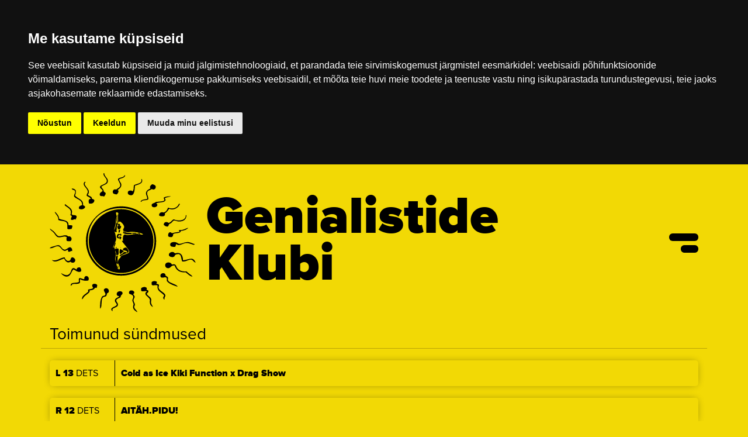

--- FILE ---
content_type: text/html; charset=UTF-8
request_url: https://genklubi.ee/events/page/2/
body_size: 9099
content:
<!DOCTYPE html>
<html lang="en">
<head>
    <!-- Google Tag Manager -->
<script>(function(w,d,s,l,i){w[l]=w[l]||[];w[l].push({'gtm.start':
new Date().getTime(),event:'gtm.js'});var f=d.getElementsByTagName(s)[0],
j=d.createElement(s),dl=l!='dataLayer'?'&l='+l:'';j.async=true;j.src=
'https://www.googletagmanager.com/gtm.js?id='+i+dl;f.parentNode.insertBefore(j,f);
})(window,document,'script','dataLayer','GTM-KDG3HBZ9');</script>
<!-- End Google Tag Manager -->

<!-- Google tag (gtag.js) -->
<script async src="https://www.googletagmanager.com/gtag/js?id=G-R66ZHRMH6P"></script>
<script>
  window.dataLayer = window.dataLayer || [];
  function gtag(){dataLayer.push(arguments);}
  gtag('js', new Date());

  gtag('config', 'G-R66ZHRMH6P');
</script>	<meta name="facebook-domain-verification" content="vz0txgyp3t719lraloeesm9hgh6maj" />
    <meta charset="utf-8">
    <meta name="viewport" content="width=device-width, initial-scale=1, shrink-to-fit=no">
    <meta http-equiv="x-ua-compatible" content="ie=edge">
    <title>Events - Page 2 of 57 - Genialistide Klubi | Tartu subkultuurimaja, eriliste ja avatud inimeste klubi ja kohtumispaik, kus põimuvad teater, muusika, kino ja rõõm.</title>
    <link rel="shortcut icon" href="https://genklubi.ee/wp-content/themes/genklubi/assets/img/favicon.ico">

    <link rel="stylesheet" href="https://genklubi.ee/wp-content/themes/genklubi/assets/css/main.css?v=1.3">
    <link rel="stylesheet" href="https://stackpath.bootstrapcdn.com/font-awesome/4.7.0/css/font-awesome.min.css">
    <link rel="stylesheet" href="https://use.typekit.net/aig0ina.css">
</head>
	<style>img:is([sizes="auto" i], [sizes^="auto," i]) { contain-intrinsic-size: 3000px 1500px }</style>
	
<!-- Search Engine Optimization by Rank Math PRO - https://rankmath.com/ -->
<meta name="description" content="Events Archive - Page 2 of 57 - Genialistide Klubi"/>
<meta name="robots" content="follow, noindex"/>
<meta property="og:locale" content="et_EE" />
<meta property="og:type" content="article" />
<meta property="og:title" content="Events - Page 2 of 57 - Genialistide Klubi" />
<meta property="og:description" content="Events Archive - Page 2 of 57 - Genialistide Klubi" />
<meta property="og:url" content="https://genklubi.ee/events/page/2/" />
<meta property="og:site_name" content="Genialistide Klubi" />
<meta property="article:publisher" content="https://www.facebook.com/GenKlubi" />
<meta property="fb:app_id" content="845976019066987" />
<meta property="og:image" content="https://genklubi.ee/wp-content/uploads/2022/07/291395973_486328600159021_1217101774387617224_n.jpg" />
<meta property="og:image:secure_url" content="https://genklubi.ee/wp-content/uploads/2022/07/291395973_486328600159021_1217101774387617224_n.jpg" />
<meta property="og:image:width" content="1080" />
<meta property="og:image:height" content="1080" />
<meta property="og:image:type" content="image/jpeg" />
<meta name="twitter:card" content="summary_large_image" />
<meta name="twitter:title" content="Events - Page 2 of 57 - Genialistide Klubi" />
<meta name="twitter:description" content="Events Archive - Page 2 of 57 - Genialistide Klubi" />
<meta name="twitter:image" content="https://genklubi.ee/wp-content/uploads/2022/07/291395973_486328600159021_1217101774387617224_n.jpg" />
<script type="application/ld+json" class="rank-math-schema-pro">{"@context":"https://schema.org","@graph":[{"@type":"Place","@id":"https://genklubi.ee/#place","geo":{"@type":"GeoCoordinates","latitude":"58.3834959","longitude":"26.7216014"},"hasMap":"https://www.google.com/maps/search/?api=1&amp;query=58.3834959,26.7216014,58","address":{"@type":"PostalAddress","streetAddress":"Magasini 5","addressLocality":"Tartu","addressRegion":"Tartumaa","postalCode":"51005","addressCountry":"Estonia"}},{"@type":"EntertainmentBusiness","@id":"https://genklubi.ee/#organization","name":"Genialistide Klubi","url":"https://www.genklubi.ee","sameAs":["https://www.facebook.com/GenKlubi"],"email":"info@genklubi.ee","address":{"@type":"PostalAddress","streetAddress":"Magasini 5","addressLocality":"Tartu","addressRegion":"Tartumaa","postalCode":"51005","addressCountry":"Estonia"},"logo":{"@type":"ImageObject","@id":"https://genklubi.ee/#logo","url":"https://www.genklubi.ee/wp-content/uploads/2024/09/274772314_1030231804195612_8164099820204572204_n.jpg","contentUrl":"https://www.genklubi.ee/wp-content/uploads/2024/09/274772314_1030231804195612_8164099820204572204_n.jpg","caption":"Genialistide Klubi","inLanguage":"et","width":"1579","height":"1579"},"priceRange":"$","openingHours":["Monday,Tuesday,Wednesday,Thursday,Friday,Saturday 18:00-03:00"],"legalName":"mittetulundus\u00fching Genialistide Klubi","foundingDate":"2006","taxID":"80232799","location":{"@id":"https://genklubi.ee/#place"},"image":{"@id":"https://genklubi.ee/#logo"},"telephone":"+3277404514"},{"@type":"WebSite","@id":"https://genklubi.ee/#website","url":"https://genklubi.ee","name":"Genialistide Klubi","alternateName":"genklubi","publisher":{"@id":"https://genklubi.ee/#organization"},"inLanguage":"et"},{"@type":"CollectionPage","@id":"https://genklubi.ee/events/page/2/#webpage","url":"https://genklubi.ee/events/page/2/","name":"Events - Page 2 of 57 - Genialistide Klubi","isPartOf":{"@id":"https://genklubi.ee/#website"},"inLanguage":"et"}]}</script>
<!-- /Rank Math WordPress SEO plugin -->

		<style>
			.lazyload,
			.lazyloading {
				max-width: 100%;
			}
		</style>
		<script type="text/javascript">
/* <![CDATA[ */
window._wpemojiSettings = {"baseUrl":"https:\/\/s.w.org\/images\/core\/emoji\/16.0.1\/72x72\/","ext":".png","svgUrl":"https:\/\/s.w.org\/images\/core\/emoji\/16.0.1\/svg\/","svgExt":".svg","source":{"concatemoji":"https:\/\/genklubi.ee\/wp-includes\/js\/wp-emoji-release.min.js?ver=6.8.3"}};
/*! This file is auto-generated */
!function(s,n){var o,i,e;function c(e){try{var t={supportTests:e,timestamp:(new Date).valueOf()};sessionStorage.setItem(o,JSON.stringify(t))}catch(e){}}function p(e,t,n){e.clearRect(0,0,e.canvas.width,e.canvas.height),e.fillText(t,0,0);var t=new Uint32Array(e.getImageData(0,0,e.canvas.width,e.canvas.height).data),a=(e.clearRect(0,0,e.canvas.width,e.canvas.height),e.fillText(n,0,0),new Uint32Array(e.getImageData(0,0,e.canvas.width,e.canvas.height).data));return t.every(function(e,t){return e===a[t]})}function u(e,t){e.clearRect(0,0,e.canvas.width,e.canvas.height),e.fillText(t,0,0);for(var n=e.getImageData(16,16,1,1),a=0;a<n.data.length;a++)if(0!==n.data[a])return!1;return!0}function f(e,t,n,a){switch(t){case"flag":return n(e,"\ud83c\udff3\ufe0f\u200d\u26a7\ufe0f","\ud83c\udff3\ufe0f\u200b\u26a7\ufe0f")?!1:!n(e,"\ud83c\udde8\ud83c\uddf6","\ud83c\udde8\u200b\ud83c\uddf6")&&!n(e,"\ud83c\udff4\udb40\udc67\udb40\udc62\udb40\udc65\udb40\udc6e\udb40\udc67\udb40\udc7f","\ud83c\udff4\u200b\udb40\udc67\u200b\udb40\udc62\u200b\udb40\udc65\u200b\udb40\udc6e\u200b\udb40\udc67\u200b\udb40\udc7f");case"emoji":return!a(e,"\ud83e\udedf")}return!1}function g(e,t,n,a){var r="undefined"!=typeof WorkerGlobalScope&&self instanceof WorkerGlobalScope?new OffscreenCanvas(300,150):s.createElement("canvas"),o=r.getContext("2d",{willReadFrequently:!0}),i=(o.textBaseline="top",o.font="600 32px Arial",{});return e.forEach(function(e){i[e]=t(o,e,n,a)}),i}function t(e){var t=s.createElement("script");t.src=e,t.defer=!0,s.head.appendChild(t)}"undefined"!=typeof Promise&&(o="wpEmojiSettingsSupports",i=["flag","emoji"],n.supports={everything:!0,everythingExceptFlag:!0},e=new Promise(function(e){s.addEventListener("DOMContentLoaded",e,{once:!0})}),new Promise(function(t){var n=function(){try{var e=JSON.parse(sessionStorage.getItem(o));if("object"==typeof e&&"number"==typeof e.timestamp&&(new Date).valueOf()<e.timestamp+604800&&"object"==typeof e.supportTests)return e.supportTests}catch(e){}return null}();if(!n){if("undefined"!=typeof Worker&&"undefined"!=typeof OffscreenCanvas&&"undefined"!=typeof URL&&URL.createObjectURL&&"undefined"!=typeof Blob)try{var e="postMessage("+g.toString()+"("+[JSON.stringify(i),f.toString(),p.toString(),u.toString()].join(",")+"));",a=new Blob([e],{type:"text/javascript"}),r=new Worker(URL.createObjectURL(a),{name:"wpTestEmojiSupports"});return void(r.onmessage=function(e){c(n=e.data),r.terminate(),t(n)})}catch(e){}c(n=g(i,f,p,u))}t(n)}).then(function(e){for(var t in e)n.supports[t]=e[t],n.supports.everything=n.supports.everything&&n.supports[t],"flag"!==t&&(n.supports.everythingExceptFlag=n.supports.everythingExceptFlag&&n.supports[t]);n.supports.everythingExceptFlag=n.supports.everythingExceptFlag&&!n.supports.flag,n.DOMReady=!1,n.readyCallback=function(){n.DOMReady=!0}}).then(function(){return e}).then(function(){var e;n.supports.everything||(n.readyCallback(),(e=n.source||{}).concatemoji?t(e.concatemoji):e.wpemoji&&e.twemoji&&(t(e.twemoji),t(e.wpemoji)))}))}((window,document),window._wpemojiSettings);
/* ]]> */
</script>
<style id='wp-emoji-styles-inline-css' type='text/css'>

	img.wp-smiley, img.emoji {
		display: inline !important;
		border: none !important;
		box-shadow: none !important;
		height: 1em !important;
		width: 1em !important;
		margin: 0 0.07em !important;
		vertical-align: -0.1em !important;
		background: none !important;
		padding: 0 !important;
	}
</style>
<link rel='stylesheet' id='wp-block-library-css' href='https://genklubi.ee/wp-includes/css/dist/block-library/style.min.css?ver=6.8.3' type='text/css' media='all' />
<style id='classic-theme-styles-inline-css' type='text/css'>
/*! This file is auto-generated */
.wp-block-button__link{color:#fff;background-color:#32373c;border-radius:9999px;box-shadow:none;text-decoration:none;padding:calc(.667em + 2px) calc(1.333em + 2px);font-size:1.125em}.wp-block-file__button{background:#32373c;color:#fff;text-decoration:none}
</style>
<style id='global-styles-inline-css' type='text/css'>
:root{--wp--preset--aspect-ratio--square: 1;--wp--preset--aspect-ratio--4-3: 4/3;--wp--preset--aspect-ratio--3-4: 3/4;--wp--preset--aspect-ratio--3-2: 3/2;--wp--preset--aspect-ratio--2-3: 2/3;--wp--preset--aspect-ratio--16-9: 16/9;--wp--preset--aspect-ratio--9-16: 9/16;--wp--preset--color--black: #000000;--wp--preset--color--cyan-bluish-gray: #abb8c3;--wp--preset--color--white: #ffffff;--wp--preset--color--pale-pink: #f78da7;--wp--preset--color--vivid-red: #cf2e2e;--wp--preset--color--luminous-vivid-orange: #ff6900;--wp--preset--color--luminous-vivid-amber: #fcb900;--wp--preset--color--light-green-cyan: #7bdcb5;--wp--preset--color--vivid-green-cyan: #00d084;--wp--preset--color--pale-cyan-blue: #8ed1fc;--wp--preset--color--vivid-cyan-blue: #0693e3;--wp--preset--color--vivid-purple: #9b51e0;--wp--preset--gradient--vivid-cyan-blue-to-vivid-purple: linear-gradient(135deg,rgba(6,147,227,1) 0%,rgb(155,81,224) 100%);--wp--preset--gradient--light-green-cyan-to-vivid-green-cyan: linear-gradient(135deg,rgb(122,220,180) 0%,rgb(0,208,130) 100%);--wp--preset--gradient--luminous-vivid-amber-to-luminous-vivid-orange: linear-gradient(135deg,rgba(252,185,0,1) 0%,rgba(255,105,0,1) 100%);--wp--preset--gradient--luminous-vivid-orange-to-vivid-red: linear-gradient(135deg,rgba(255,105,0,1) 0%,rgb(207,46,46) 100%);--wp--preset--gradient--very-light-gray-to-cyan-bluish-gray: linear-gradient(135deg,rgb(238,238,238) 0%,rgb(169,184,195) 100%);--wp--preset--gradient--cool-to-warm-spectrum: linear-gradient(135deg,rgb(74,234,220) 0%,rgb(151,120,209) 20%,rgb(207,42,186) 40%,rgb(238,44,130) 60%,rgb(251,105,98) 80%,rgb(254,248,76) 100%);--wp--preset--gradient--blush-light-purple: linear-gradient(135deg,rgb(255,206,236) 0%,rgb(152,150,240) 100%);--wp--preset--gradient--blush-bordeaux: linear-gradient(135deg,rgb(254,205,165) 0%,rgb(254,45,45) 50%,rgb(107,0,62) 100%);--wp--preset--gradient--luminous-dusk: linear-gradient(135deg,rgb(255,203,112) 0%,rgb(199,81,192) 50%,rgb(65,88,208) 100%);--wp--preset--gradient--pale-ocean: linear-gradient(135deg,rgb(255,245,203) 0%,rgb(182,227,212) 50%,rgb(51,167,181) 100%);--wp--preset--gradient--electric-grass: linear-gradient(135deg,rgb(202,248,128) 0%,rgb(113,206,126) 100%);--wp--preset--gradient--midnight: linear-gradient(135deg,rgb(2,3,129) 0%,rgb(40,116,252) 100%);--wp--preset--font-size--small: 13px;--wp--preset--font-size--medium: 20px;--wp--preset--font-size--large: 36px;--wp--preset--font-size--x-large: 42px;--wp--preset--spacing--20: 0.44rem;--wp--preset--spacing--30: 0.67rem;--wp--preset--spacing--40: 1rem;--wp--preset--spacing--50: 1.5rem;--wp--preset--spacing--60: 2.25rem;--wp--preset--spacing--70: 3.38rem;--wp--preset--spacing--80: 5.06rem;--wp--preset--shadow--natural: 6px 6px 9px rgba(0, 0, 0, 0.2);--wp--preset--shadow--deep: 12px 12px 50px rgba(0, 0, 0, 0.4);--wp--preset--shadow--sharp: 6px 6px 0px rgba(0, 0, 0, 0.2);--wp--preset--shadow--outlined: 6px 6px 0px -3px rgba(255, 255, 255, 1), 6px 6px rgba(0, 0, 0, 1);--wp--preset--shadow--crisp: 6px 6px 0px rgba(0, 0, 0, 1);}:where(.is-layout-flex){gap: 0.5em;}:where(.is-layout-grid){gap: 0.5em;}body .is-layout-flex{display: flex;}.is-layout-flex{flex-wrap: wrap;align-items: center;}.is-layout-flex > :is(*, div){margin: 0;}body .is-layout-grid{display: grid;}.is-layout-grid > :is(*, div){margin: 0;}:where(.wp-block-columns.is-layout-flex){gap: 2em;}:where(.wp-block-columns.is-layout-grid){gap: 2em;}:where(.wp-block-post-template.is-layout-flex){gap: 1.25em;}:where(.wp-block-post-template.is-layout-grid){gap: 1.25em;}.has-black-color{color: var(--wp--preset--color--black) !important;}.has-cyan-bluish-gray-color{color: var(--wp--preset--color--cyan-bluish-gray) !important;}.has-white-color{color: var(--wp--preset--color--white) !important;}.has-pale-pink-color{color: var(--wp--preset--color--pale-pink) !important;}.has-vivid-red-color{color: var(--wp--preset--color--vivid-red) !important;}.has-luminous-vivid-orange-color{color: var(--wp--preset--color--luminous-vivid-orange) !important;}.has-luminous-vivid-amber-color{color: var(--wp--preset--color--luminous-vivid-amber) !important;}.has-light-green-cyan-color{color: var(--wp--preset--color--light-green-cyan) !important;}.has-vivid-green-cyan-color{color: var(--wp--preset--color--vivid-green-cyan) !important;}.has-pale-cyan-blue-color{color: var(--wp--preset--color--pale-cyan-blue) !important;}.has-vivid-cyan-blue-color{color: var(--wp--preset--color--vivid-cyan-blue) !important;}.has-vivid-purple-color{color: var(--wp--preset--color--vivid-purple) !important;}.has-black-background-color{background-color: var(--wp--preset--color--black) !important;}.has-cyan-bluish-gray-background-color{background-color: var(--wp--preset--color--cyan-bluish-gray) !important;}.has-white-background-color{background-color: var(--wp--preset--color--white) !important;}.has-pale-pink-background-color{background-color: var(--wp--preset--color--pale-pink) !important;}.has-vivid-red-background-color{background-color: var(--wp--preset--color--vivid-red) !important;}.has-luminous-vivid-orange-background-color{background-color: var(--wp--preset--color--luminous-vivid-orange) !important;}.has-luminous-vivid-amber-background-color{background-color: var(--wp--preset--color--luminous-vivid-amber) !important;}.has-light-green-cyan-background-color{background-color: var(--wp--preset--color--light-green-cyan) !important;}.has-vivid-green-cyan-background-color{background-color: var(--wp--preset--color--vivid-green-cyan) !important;}.has-pale-cyan-blue-background-color{background-color: var(--wp--preset--color--pale-cyan-blue) !important;}.has-vivid-cyan-blue-background-color{background-color: var(--wp--preset--color--vivid-cyan-blue) !important;}.has-vivid-purple-background-color{background-color: var(--wp--preset--color--vivid-purple) !important;}.has-black-border-color{border-color: var(--wp--preset--color--black) !important;}.has-cyan-bluish-gray-border-color{border-color: var(--wp--preset--color--cyan-bluish-gray) !important;}.has-white-border-color{border-color: var(--wp--preset--color--white) !important;}.has-pale-pink-border-color{border-color: var(--wp--preset--color--pale-pink) !important;}.has-vivid-red-border-color{border-color: var(--wp--preset--color--vivid-red) !important;}.has-luminous-vivid-orange-border-color{border-color: var(--wp--preset--color--luminous-vivid-orange) !important;}.has-luminous-vivid-amber-border-color{border-color: var(--wp--preset--color--luminous-vivid-amber) !important;}.has-light-green-cyan-border-color{border-color: var(--wp--preset--color--light-green-cyan) !important;}.has-vivid-green-cyan-border-color{border-color: var(--wp--preset--color--vivid-green-cyan) !important;}.has-pale-cyan-blue-border-color{border-color: var(--wp--preset--color--pale-cyan-blue) !important;}.has-vivid-cyan-blue-border-color{border-color: var(--wp--preset--color--vivid-cyan-blue) !important;}.has-vivid-purple-border-color{border-color: var(--wp--preset--color--vivid-purple) !important;}.has-vivid-cyan-blue-to-vivid-purple-gradient-background{background: var(--wp--preset--gradient--vivid-cyan-blue-to-vivid-purple) !important;}.has-light-green-cyan-to-vivid-green-cyan-gradient-background{background: var(--wp--preset--gradient--light-green-cyan-to-vivid-green-cyan) !important;}.has-luminous-vivid-amber-to-luminous-vivid-orange-gradient-background{background: var(--wp--preset--gradient--luminous-vivid-amber-to-luminous-vivid-orange) !important;}.has-luminous-vivid-orange-to-vivid-red-gradient-background{background: var(--wp--preset--gradient--luminous-vivid-orange-to-vivid-red) !important;}.has-very-light-gray-to-cyan-bluish-gray-gradient-background{background: var(--wp--preset--gradient--very-light-gray-to-cyan-bluish-gray) !important;}.has-cool-to-warm-spectrum-gradient-background{background: var(--wp--preset--gradient--cool-to-warm-spectrum) !important;}.has-blush-light-purple-gradient-background{background: var(--wp--preset--gradient--blush-light-purple) !important;}.has-blush-bordeaux-gradient-background{background: var(--wp--preset--gradient--blush-bordeaux) !important;}.has-luminous-dusk-gradient-background{background: var(--wp--preset--gradient--luminous-dusk) !important;}.has-pale-ocean-gradient-background{background: var(--wp--preset--gradient--pale-ocean) !important;}.has-electric-grass-gradient-background{background: var(--wp--preset--gradient--electric-grass) !important;}.has-midnight-gradient-background{background: var(--wp--preset--gradient--midnight) !important;}.has-small-font-size{font-size: var(--wp--preset--font-size--small) !important;}.has-medium-font-size{font-size: var(--wp--preset--font-size--medium) !important;}.has-large-font-size{font-size: var(--wp--preset--font-size--large) !important;}.has-x-large-font-size{font-size: var(--wp--preset--font-size--x-large) !important;}
:where(.wp-block-post-template.is-layout-flex){gap: 1.25em;}:where(.wp-block-post-template.is-layout-grid){gap: 1.25em;}
:where(.wp-block-columns.is-layout-flex){gap: 2em;}:where(.wp-block-columns.is-layout-grid){gap: 2em;}
:root :where(.wp-block-pullquote){font-size: 1.5em;line-height: 1.6;}
</style>
<link rel="https://api.w.org/" href="https://genklubi.ee/wp-json/" /><script async defer data-domain='genklubi.ee' src='https://plausible.io/js/plausible.js'></script>		<script>
			document.documentElement.className = document.documentElement.className.replace('no-js', 'js');
		</script>
				<style>
			.no-js img.lazyload {
				display: none;
			}

			figure.wp-block-image img.lazyloading {
				min-width: 150px;
			}

			.lazyload,
			.lazyloading {
				--smush-placeholder-width: 100px;
				--smush-placeholder-aspect-ratio: 1/1;
				width: var(--smush-image-width, var(--smush-placeholder-width)) !important;
				aspect-ratio: var(--smush-image-aspect-ratio, var(--smush-placeholder-aspect-ratio)) !important;
			}

						.lazyload, .lazyloading {
				opacity: 0;
			}

			.lazyloaded {
				opacity: 1;
				transition: opacity 400ms;
				transition-delay: 0ms;
			}

					</style>
		<link rel="Shortcut Icon" type="image/x-icon" href="https://genklubi.ee/favicon.ico" /><link rel="icon" href="https://genklubi.ee/wp-content/uploads/2019/02/cropped-spermatosoid-01-32x32.png" sizes="32x32" />
<link rel="icon" href="https://genklubi.ee/wp-content/uploads/2019/02/cropped-spermatosoid-01-192x192.png" sizes="192x192" />
<link rel="apple-touch-icon" href="https://genklubi.ee/wp-content/uploads/2019/02/cropped-spermatosoid-01-180x180.png" />
<meta name="msapplication-TileImage" content="https://genklubi.ee/wp-content/uploads/2019/02/cropped-spermatosoid-01-270x270.png" />
<body class="body">
	
	<!-- Cookie Consent by TermsFeed https://www.TermsFeed.com -->
<script type="text/javascript" src="https://www.termsfeed.com/public/cookie-consent/4.2.0/cookie-consent.js" charset="UTF-8"></script>
<script type="text/javascript" charset="UTF-8">
document.addEventListener('DOMContentLoaded', function () {
cookieconsent.run({"notice_banner_type":"headline","consent_type":"express","palette":"dark","language":"et","page_load_consent_levels":["strictly-necessary"],"notice_banner_reject_button_hide":false,"preferences_center_close_button_hide":false,"page_refresh_confirmation_buttons":false,"website_name":"Genialistide Klubi ","website_privacy_policy_url":"https://genklubi.ee/privaatsuspoliitika/"});
});
</script>

<!-- Google Tag Manager -->
<!-- Google Tag Manager -->
<script type="text/plain" data-cookie-consent="tracking">(function(w,d,s,l,i){w[l]=w[l]||[];w[l].push({'gtm.start':
new Date().getTime(),event:'gtm.js'});var f=d.getElementsByTagName(s)[0],
j=d.createElement(s),dl=l!='dataLayer'?'&l='+l:'';j.async=true;j.src=
'https://www.googletagmanager.com/gtm.js?id='+i+dl;f.parentNode.insertBefore(j,f);
})(window,document,'script','dataLayer','GTM-KDG3HBZ9');</script>
<!-- End Google Tag Manager -->

<!-- Google tag (gtag.js) -->
<script type="text/plain" data-cookie-consent="tracking" async src="https://www.googletagmanager.com/gtag/js?id=G-R66ZHRMH6P"></script>
<script type="text/plain" data-cookie-consent="tracking">
  window.dataLayer = window.dataLayer || [];
  function gtag(){dataLayer.push(arguments);}
  gtag('js', new Date());

  gtag('config', 'G-R66ZHRMH6P');
</script>
<!-- end of Google Tag Manager-->

<!-- Meta Pixel -->
<!-- Meta Pixel Code -->
<script type="text/plain" data-cookie-consent="tracking">
!function(f,b,e,v,n,t,s)
{if(f.fbq)return;n=f.fbq=function(){n.callMethod?
n.callMethod.apply(n,arguments):n.queue.push(arguments)};
if(!f._fbq)f._fbq=n;n.push=n;n.loaded=!0;n.version='2.0';
n.queue=[];t=b.createElement(e);t.async=!0;
t.src=v;s=b.getElementsByTagName(e)[0];
s.parentNode.insertBefore(t,s)}(window, document,'script',
'https://connect.facebook.net/en_US/fbevents.js');
fbq('init', '179491121811964');
fbq('track', 'PageView');
</script>
<noscript><img height="1" width="1" style="display:none"
src="https://www.facebook.com/tr?id=179491121811964&ev=PageView&noscript=1"
/></noscript>
<!-- End Meta Pixel Code -->
<!-- end of Meta Pixel-->


	
	
<section class="container header-container">
    <header class="main-header d-flex align-items-center">
        <a href="https://genklubi.ee" class="header-logo">
            <img data-src="https://genklubi.ee/wp-content/themes/genklubi/assets/img/genklubi.svg" class="logo-image logo-black lazyload" alt="Genialistide Klubi" src="[data-uri]">
            <img data-src="https://genklubi.ee/wp-content/themes/genklubi/assets/img/genklubi_yellow.svg" class="logo-image logo-yellow lazyload" alt="Genialistide Klubi" src="[data-uri]">
        </a>
        <a href="https://genklubi.ee" class="header-title">
            <h1 class="">
                Genialistide </br> Klubi
            </h1>
        </a>
        <div class="nav-button-wrapper ml-auto">
            <a href="javascript:void(0)" class="nav-button" ontouchend="this.onclick=fix">
                <div class="nav-bars">
                    <div class="bar one"></div>
                    <div class="bar two"></div>
                </div>
            </a>
        </div>
        <nav id="nav" class="d-flex justify-content-center align-items-center">
			<div class="menu-menuu-container"><ul id="menu-menuu" class="nav-ul hidden"><li id="menu-item-23" class="menu-item menu-item-type-custom menu-item-object-custom menu-item-23"><a href="https://www.genklubi.ee/">Esileht</a></li>
<li id="menu-item-1206" class="menu-item menu-item-type-post_type_archive menu-item-object-event current-menu-item menu-item-1206"><a href="https://genklubi.ee/events/" aria-current="page">Toimunud</a></li>
<li id="menu-item-29" class="menu-item menu-item-type-post_type menu-item-object-page menu-item-29"><a href="https://genklubi.ee/majast/">Majast</a></li>
<li id="menu-item-131" class="menu-item menu-item-type-post_type menu-item-object-page menu-item-131"><a href="https://genklubi.ee/kodukord/">Kodukord</a></li>
<li id="menu-item-51" class="menu-item menu-item-type-post_type menu-item-object-page menu-item-51"><a href="https://genklubi.ee/kontakt/">Kontakt</a></li>
</ul></div>        </nav>
    </header>


</section>    <section class="container">
        <h3>Toimunud sündmused</h3>
    </section>
    <section class="container section__top__line archive">
		                <a href="https://genklubi.ee/events/cold-as-ice-kiki-function-x-drag-show/" class="archive__block">
                    <div class="archive__block__date">
                    <span class="date">
					L 13                    </span>
						dets                    </div>
                    <span class="archive__block__content">
                    Cold as Ice Kiki Function x Drag Show                </span>
                </a>
			                <a href="https://genklubi.ee/events/aitah-pidu/" class="archive__block">
                    <div class="archive__block__date">
                    <span class="date">
					R 12                    </span>
						dets                    </div>
                    <span class="archive__block__content">
                    AITÄH.PIDU!                </span>
                </a>
			                <a href="https://genklubi.ee/events/esn-tartu-karaoke-14/" class="archive__block">
                    <div class="archive__block__date">
                    <span class="date">
					N 11                    </span>
						dets                    </div>
                    <span class="archive__block__content">
                    ESN Tartu karaoke                </span>
                </a>
			                <a href="https://genklubi.ee/events/drink-draw-joo-joonista/" class="archive__block">
                    <div class="archive__block__date">
                    <span class="date">
					N 11                    </span>
						dets                    </div>
                    <span class="archive__block__content">
                    Drink &#038; Draw / Joo &#038; Joonista                </span>
                </a>
			                <a href="https://genklubi.ee/events/must-kast-jaljed-meie-vahel-5/" class="archive__block">
                    <div class="archive__block__date">
                    <span class="date">
					K 10                    </span>
						dets                    </div>
                    <span class="archive__block__content">
                    Must Kast &#8220;Jäljed meie vahel&#8221;                </span>
                </a>
			                <a href="https://genklubi.ee/events/tartu-bingo-night-96/" class="archive__block">
                    <div class="archive__block__date">
                    <span class="date">
					K 10                    </span>
						dets                    </div>
                    <span class="archive__block__content">
                    Tartu Bingo Night                </span>
                </a>
			                <a href="https://genklubi.ee/events/must-kast-jaljed-meie-vahel-6/" class="archive__block">
                    <div class="archive__block__date">
                    <span class="date">
					T 09                    </span>
						dets                    </div>
                    <span class="archive__block__content">
                    Must Kast &#8220;Jäljed meie vahel&#8221;                </span>
                </a>
			                <a href="https://genklubi.ee/events/maria-rsris-ann-rohemae-vaikeriigi-ajakirjanik-suures-maailmas-kuidas-moista-valispoliitikat-infomuras/" class="archive__block">
                    <div class="archive__block__date">
                    <span class="date">
					T 09                    </span>
						dets                    </div>
                    <span class="archive__block__content">
                    Maria-Ann Rohemäe RSRis: „Väikeriigi ajakirjanik suures maailmas: kuidas mõista välispoliitikat infomüras?&#8221;                </span>
                </a>
			                <a href="https://genklubi.ee/events/must-kast-peks-moisatallis-19/" class="archive__block">
                    <div class="archive__block__date">
                    <span class="date">
					E 08                    </span>
						dets                    </div>
                    <span class="archive__block__content">
                    Must Kast &#8220;Peks mõisatallis&#8221;                </span>
                </a>
			                <a href="https://genklubi.ee/events/must-kast-peks-moisatallis-18/" class="archive__block">
                    <div class="archive__block__date">
                    <span class="date">
					P 07                    </span>
						dets                    </div>
                    <span class="archive__block__content">
                    Must Kast &#8220;Peks mõisatallis&#8221;                </span>
                </a>
			                <a href="https://genklubi.ee/events/smilers-live-ja-kosmiline-pidu/" class="archive__block">
                    <div class="archive__block__date">
                    <span class="date">
					R 05                    </span>
						dets                    </div>
                    <span class="archive__block__content">
                    SMILERS LIVE ja kosmiline PIDU                </span>
                </a>
			                <a href="https://genklubi.ee/events/tudengisatelliidi-kosmoseviktoriin/" class="archive__block">
                    <div class="archive__block__date">
                    <span class="date">
					R 05                    </span>
						dets                    </div>
                    <span class="archive__block__content">
                    Tudengisatelliidi kosmoseviktoriin                </span>
                </a>
			                <a href="https://genklubi.ee/events/esn-tartu-viktoriin-3/" class="archive__block">
                    <div class="archive__block__date">
                    <span class="date">
					K 03                    </span>
						dets                    </div>
                    <span class="archive__block__content">
                    ESN Tartu viktoriin                </span>
                </a>
			                <a href="https://genklubi.ee/events/bustalk/" class="archive__block">
                    <div class="archive__block__date">
                    <span class="date">
					K 03                    </span>
						dets                    </div>
                    <span class="archive__block__content">
                    BÜStalk                </span>
                </a>
			                <a href="https://genklubi.ee/events/tartu-bingo-night-95/" class="archive__block">
                    <div class="archive__block__date">
                    <span class="date">
					K 03                    </span>
						dets                    </div>
                    <span class="archive__block__content">
                    Tartu Bingo Night                </span>
                </a>
			        <div class="pagination-numbers">
	        <a class="prev page-numbers" href="https://genklubi.ee/events/"><span class="fa fa-arrow-left"></span></a>
<a class="page-numbers" href="https://genklubi.ee/events/">1</a>
<span aria-current="page" class="page-numbers current">2</span>
<a class="page-numbers" href="https://genklubi.ee/events/page/3/">3</a>
<a class="page-numbers" href="https://genklubi.ee/events/page/4/">4</a>
<span class="page-numbers dots">&hellip;</span>
<a class="page-numbers" href="https://genklubi.ee/events/page/57/">57</a>
<a class="next page-numbers" href="https://genklubi.ee/events/page/3/"><span class="fa fa-arrow-right"></span></a>        </div>
    </section>

<footer id="footer">
    <section>
        <div class="row">
            <div class="col-lg-4 map-container">
                <div id="map"></div>
            </div>
            <div class="col-lg-8 footer-info-container">
                <div class="footer-info d-flex flex-column justify-content-between">
                    <div class="title-container">
                        <div class="footer-title yellow-text">
                            Genialistide klubi
                        </div>
						&nbsp;
                        <div class="title-address">
                            Ootame Sind Tartus, Magasini tänav 5!
                        </div>
                    </div>
                    <div class="house-logos">
                        <div class="house-title yellow-text">
							Majalised:                        </div>
                        <div class="logos d-flex flex-row flex-wrap justify-content-between">
							<a href='https://moku.ee/' target='_blank' class='logo'><img data-src='https://genklubi.ee/wp-content/uploads/2019/02/moku.png' alt='' class='logo lazyload' src='[data-uri]' style='--smush-placeholder-width: 811px; --smush-placeholder-aspect-ratio: 811/265;'></a><a href='https://www.facebook.com/gramophonetreerecords' target='_blank' class='logo'><img data-src='https://genklubi.ee/wp-content/uploads/2019/02/gramophone_tree_records_no_bg.png' alt='' class='logo lazyload' src='[data-uri]' style='--smush-placeholder-width: 577px; --smush-placeholder-aspect-ratio: 577/816;'></a><a href='https://generaadio.ee/' target='_blank' class='logo'><img data-src='https://genklubi.ee/wp-content/uploads/2019/02/generaadio.png' alt='' class='logo lazyload' src='[data-uri]' style='--smush-placeholder-width: 236px; --smush-placeholder-aspect-ratio: 236/45;'></a><a href='https://www.teatermustkast.ee/' target='_blank' class='logo'><img data-src='https://genklubi.ee/wp-content/uploads/2019/02/must_kast.png' alt='' class='logo lazyload' src='[data-uri]' style='--smush-placeholder-width: 305px; --smush-placeholder-aspect-ratio: 305/124;'></a>                        </div>
                    </div>
                </div>
            </div>
        </div>
    </section>
</footer>
<script>
    var map;

    function initMap() {
        map = new google.maps.Map(document.getElementById('map'), {
            center: {lat: 58.3834694, lng: 26.7219605},
            zoom: 15,
            disableDefaultUI: true,
            styles: [
                {
                    "featureType": "all",
                    "elementType": "geometry",
                    "stylers": [
                        {
                            "visibility": "off"
                        }
                    ]
                },
                {
                    "featureType": "all",
                    "elementType": "geometry.fill",
                    "stylers": [
                        {
                            "visibility": "off"
                        },
                        {
                            "hue": "#ffffff"
                        }
                    ]
                },
                {
                    "featureType": "all",
                    "elementType": "labels",
                    "stylers": [
                        {
                            "visibility": "off"
                        }
                    ]
                },
                {
                    "featureType": "administrative",
                    "elementType": "geometry",
                    "stylers": [
                        {
                            "color": "#ffffff"
                        },
                    ]
                },
                {
                    "featureType": "administrative",
                    "elementType": "labels",
                    "stylers": [
                        {
                            "color": "#ffffff"
                        },
                    ]
                },
                {
                    "featureType": "administrative",
                    "elementType": "labels.text",
                    "stylers": [
                        {
                            "color": "#ffffff"
                        }
                    ]
                },
                {
                    "featureType": "administrative",
                    "elementType": "labels.text.fill",
                    "stylers": [
                        {
                            "color": "#ffffff"
                        },
                    ]
                },
                {
                    "featureType": "administrative.country",
                    "elementType": "labels",
                    "stylers": [
                        {
                            "visibility": "on"
                        }
                    ]
                },
                {
                    "featureType": "administrative.locality",
                    "elementType": "labels",
                    "stylers": [
                        {
                            "color": "#ffffff"
                        }
                    ]
                },
                {
                    "featureType": "administrative.locality",
                    "elementType": "labels.text",
                    "stylers": [
                        {
                            "visibility": "simplified"
                        },
                        {
                            "color": "#ffffff"
                        }
                    ]
                },
                {
                    "featureType": "landscape",
                    "elementType": "all",
                    "stylers": [
                        {
                            "color": "#000000"
                        },
                        {
                            "visibility": "on"
                        }
                    ]
                },
                {
                    "featureType": "landscape.natural.landcover",
                    "elementType": "geometry",
                    "stylers": [
                        {
                            "color": "#ffffff"
                        },
                        {
                            "visibility": "off"
                        }
                    ]
                },
                {
                    "featureType": "landscape.natural.landcover",
                    "elementType": "geometry.fill",
                    "stylers": [
                        {
                            "visibility": "off"
                        },
                        {
                            "color": "#cb0f0f"
                        }
                    ]
                },
                {
                    "featureType": "landscape.natural.terrain",
                    "elementType": "geometry",
                    "stylers": [
                        {
                            "color": "#fa0000"
                        },
                        {
                            "visibility": "off"
                        }
                    ]
                },
                {
                    "featureType": "road",
                    "elementType": "geometry",
                    "stylers": [
                        {
                            "visibility": "on"
                        },
                        {
                            "color": "#000000"
                        }
                    ]
                },
                {
                    "featureType": "road",
                    "elementType": "labels.text.fill",
                    "stylers": [
                        {
                            "visibility": "on"
                        },
                        {
                            "color": "#000000"
                        }
                    ]
                },
                {
                    "featureType": "road",
                    "elementType": "labels.text.stroke",
                    "stylers": [
                        {
                            "visibility": "on"
                        },
                        {
                            "color": "#ffd200"
                        }
                    ]
                },
                {
                    "featureType": "road",
                    "elementType": "geometry.fill",
                    "stylers": [
                        {
                            "visibility": "on"
                        },
                        {
                            "color": "#ffd200"
                        }
                    ]
                },
                {
                    "featureType": "road",
                    "elementType": "geometry.stroke",
                    "stylers": [
                        {
                            "color": "#ffeb00"
                        }
                    ]
                },
                {
                    "featureType": "water",
                    "elementType": "geometry.fill",
                    "stylers": [
                        {
                            "color": "#856a27"
                        },
                        {
                            "visibility": "on"
                        }
                    ]
                }
            ],

        });
        var marker = new google.maps.Marker({
            position: {lat: 58.3834694, lng: 26.7219605},
            map: map,
            icon: 'https://genklubi.ee/wp-content/themes/genklubi//assets/img/map-marker.png'
        });
    }
</script>
<script src="https://maps.googleapis.com/maps/api/js?key=AIzaSyCryiBzNNsmq98eCL0rfnd3_2bLFqgTyMg&callback=initMap"
        async defer></script>
<script>
    var ajax_url = "https://genklubi.ee/wp-admin/admin-ajax.php"
</script>
<script src="https://genklubi.ee/wp-content/themes/genklubi/assets/js/main.js"></script>
<script type="speculationrules">
{"prefetch":[{"source":"document","where":{"and":[{"href_matches":"\/*"},{"not":{"href_matches":["\/wp-*.php","\/wp-admin\/*","\/wp-content\/uploads\/*","\/wp-content\/*","\/wp-content\/plugins\/*","\/wp-content\/themes\/genklubi\/*","\/*\\?(.+)"]}},{"not":{"selector_matches":"a[rel~=\"nofollow\"]"}},{"not":{"selector_matches":".no-prefetch, .no-prefetch a"}}]},"eagerness":"conservative"}]}
</script>
<script type="text/javascript" id="smush-lazy-load-js-before">
/* <![CDATA[ */
var smushLazyLoadOptions = {"autoResizingEnabled":false,"autoResizeOptions":{"precision":5,"skipAutoWidth":true}};
/* ]]> */
</script>
<script type="text/javascript" src="https://genklubi.ee/wp-content/plugins/wp-smushit/app/assets/js/smush-lazy-load.min.js?ver=3.23.1" id="smush-lazy-load-js"></script>
</body>
</html>

--- FILE ---
content_type: image/svg+xml
request_url: https://genklubi.ee/wp-content/themes/genklubi/assets/img/genklubi_yellow.svg
body_size: 11761
content:
<?xml version="1.0" encoding="utf-8"?>
<!-- Generator: Adobe Illustrator 19.0.0, SVG Export Plug-In . SVG Version: 6.00 Build 0)  -->
<svg version="1.1" id="Layer_1" xmlns="http://www.w3.org/2000/svg" xmlns:xlink="http://www.w3.org/1999/xlink" x="0px" y="0px"
	 width="170px" height="161.9px" viewBox="0 0 170 161.9" style="enable-background:new 0 0 170 161.9;" xml:space="preserve">
<path fill="#f2d905" d="M78,67.9c0-0.7-0.5-1.8-0.4-2.2c0.1-0.4,1,0.8,0.6-0.3c-0.4-1.1-0.2-3.6,0.6-5.4c0.9-1.8,0.5-1.8,0.2-3.5
	c-0.3-1.7-0.8-6.4,0-8.4c0.8-2-0.8,1-0.9,1.7l-0.3,4.7c0,0.4,0.1,1.2,0.3,1.8c0.2,0.6,0.8,1.8,0.2,1.9c-0.6,0.1-0.6-1.9-0.8-0.5
	c-0.2,1.4-1.1,5.9-2,7.8c-0.9,1.9,0.2,3,1.2,3C77.8,68.6,78,68.6,78,67.9 M74.3,86.2l0.6,0c0.2-0.4,1.7-2.9,1.8-5
	C76.6,79.2,74.8,83.3,74.3,86.2 M80,68.4c0.1,0.4,0.4,0.9,0.9,0.7c0.5-0.2,0.7-0.5,0.8-1c0-0.5,0.4-1.8,0.4-2.3
	c0-0.5-0.9,0.3-2.1,0.9l0,0.6c0.4,0.1,0.4,0.4,0.4,0.7L80,68.4z M77.5,87.2c0.2-0.4,0.7-1.2,0.3-1.4c-0.4-0.2-1,0.8-0.9,1.3
	C77,87.5,77.3,87.5,77.5,87.2 M79.8,110.7c0.7,0,0.2-0.3,0.2-0.6l-0.1-0.1c-0.4-0.2-0.6-0.5-0.9-1.2c-0.3-0.8-0.5-1.4-0.6-1.4
	c-0.1,0.1-0.2,0.1-0.2,0.4c0.1,0.4,0.2,0.9,0.3,1.3C78.8,110,79.3,110.7,79.8,110.7 M76.7,87.9c-1.7,0.8,0.1,2.7,0.4,4.4
	c0.4,1.7,0.4,3.3,0.7,3.6c0.3,0.3,0.1-0.8,0.4-1c0.3-0.2,0.2,0.9,1.1,0.4c0.8-0.4,1-1.7,0.9-3c-0.1-1.3,0.1-3.1,0.1-3.8
	C80.4,87.7,78.4,87.1,76.7,87.9 M79.9,109.2c0.2,0,0.5,0.1,0.5-0.2c0-0.4-0.3-0.9-0.7-0.9C79.2,108,79.7,109.1,79.9,109.2
	 M79.4,60.7c0.2,0.5,0.8,0,0.9,0.5c0,0.5-0.9-0.1-1.4,0.4c-0.5,0.5,0,2.1,0.4,2.8c0.5,0.7,0.7,1.4,1.8,1c1.1-0.4,2.5-2.8,1.9-3.8
	c-0.6-0.9-1.6,0.4-1.6-0.3c0-0.7,0.8-0.2,0.7-0.8c-0.1-0.6-0.7-1.7-1.7-1.7C79.4,58.9,79.2,60.3,79.4,60.7 M80.5,61.4L80.5,61.4
	L80.5,61.4z M79.9,106.6l-0.7,0l0,0.6l0.8,0.1C80,107,79.9,106.8,79.9,106.6 M83.1,38.6c-22.6,0-40.9,18-40.9,40.3
	c0,22.3,18.3,40.3,40.9,40.3c22.6,0,40.8-18,40.8-40.3C123.9,56.7,105.6,38.6,83.1,38.6 M83.1,117.2c-21.4,0-38.8-17.2-38.8-38.3
	c0-25.1,17.4-38.3,38.8-38.3c21.4,0,38.8,17.2,38.8,38.3C121.9,100.1,104.5,117.2,83.1,117.2 M81.5,75.8c0.2,0,0,0.3,0.1,0.7
	c0.2,0.3,0,1.4,0.6,0.6c0.6-0.7,1-1.7,1.3-2.4l-2.1-1.5c-0.3,0.4-0.2,0.6,0,0.9c0.2,0.3,0.3,0.7-0.4,0.6c-0.6,0-1.4-0.5-1.3-1.4
	c0.1-0.9,1-1.4,1.9-1.4c0.8,0.1,1.1,1.6,1.5,0.9c0.4-0.7,0.7-1.9-0.7-2.5L82,71.2c-0.5-0.6-0.8-0.5-1.8-0.6c-1-0.1-2.1,1.3-2.2,3.1
	c-0.1,1.7,1.4,2.1,2.5,2.2C81.6,75.9,81.3,75.7,81.5,75.8 M83.1,41.9c-20.7,0-37.6,16.6-37.6,37.1c0,20.5,16.9,37.1,37.6,37.1
	c20.7,0,37.6-16.6,37.6-37.1C120.7,58.5,103.8,41.9,83.1,41.9 M108.3,71.5l-3-0.2c0.1-0.1,0.1-0.4,0-0.5l0-0.5
	c-0.7-0.6-1.9-0.9-2.8-0.5c-0.9,0.4,1.8,0.6,2,1.3c0.3,0.7-1.6-0.4-2.2-0.6c-0.6-0.2-1.6,0-2.2,0.2c-0.6,0.2-1.2,0.2-1.8,0.2
	c-0.7,0-2,0.5-3.5,0.6c-1.5,0.1-3.1,0.3-4.4,0.4c-1.3,0.1-2.3-0.7-3.5-0.4c-1.2,0.3-1.6,2.9-1.7,4.4c-0.1,1.5,0.1,1.9,0.2,2.3
	c0.1,0.4-0.3,0.3-0.3,0.5c-0.1,0.3-2.3-1.1,0.3,2.2c2.6,3.3,7.3,8.8,7.2,10.4c-0.1,1.6-2.1,2.2-3.6,2.8c-1.5,0.6-4.5,1.3-5.6,2.2
	c-1.1,0.9-0.6,1.4-1.2,2.1c-0.6,0.7-1.8,1.5-2.2,2.5c-0.4,1-0.5,2.4-0.5,3.1c0,0.3,0,0.4-0.1,0.5c0-1.4-0.3-3.4-0.4-4.2
	c0-1.4,0.2-3.3,0.5-3.9c0.4-0.5-0.1-0.3-0.2-0.5c-0.2-0.1-0.4-0.2-0.5-0.1c-0.1,0.1-0.1,0.8-0.5,1c-0.4,0.1,0-1.7-1-0.2
	c-1,1.6-0.4,7.1,1.2,8.9c0.7,0.8,0.9,0.1,0.9-1.1c0,0.1,0.1,0.2,0.2,0.4c0.3,0.6,0.9,1.9,1.3,3c0.4,1,1,3,0.5,3.7
	c-0.6,0.7,0.2,0.3-1.3,0.2c-0.7,0-1.3-1.3-1.7-2.7c-0.2-0.4-0.3-0.8-0.3-1.1c0-0.1,0-0.2,0-0.2c-0.2-1-0.3-1.8-0.2-2.3
	c0.1-1.5-0.6-1.8-1-2.9c-0.4-1.2-0.7-2.2-0.6-3.5c0.1-1.2,0.8-3.8,0.8-4.7c0-0.9-0.3-0.8-0.6-2.2c-0.3-1.4-0.5-4-1.1-5.3
	c-0.7-1.4-1.6,0.6-1.6-0.6c0-1.2,2.3-5.4,3.2-7.7c0.9-2.4,0.1-3.3-0.2-5.6c-0.3-2.3-0.7-3.2-1.3-4.6c-0.5-1.4-0.4-3.4,0.2-5.3
	c0.6-2,1.2-4.4,1.3-6.3c0-1.8,0.2-3.1,0.5-4.5c0.2-1.3,0.3-1.6,0.3-2.2c0-0.6-0.6-2.7-0.6-3.7c0-1.1,1.7-0.7,2.1-0.4
	c0.4,0.3,0.5,0.4,0.6,1c0.1,0.7-0.3,1.1-0.5,2.5c-0.2,1.4,0.1,4,0.2,5.6c0.1,1.6,0.1,2.5,0.6,2.2c0.5-0.3,0.6-0.9,1.5-0.9
	c0.9,0,3.8,2.6,4.7,5c0.9,2.3-0.9,3.3-1,4.5c-0.1,1.2,1.1,0,1.2,0.4c0.1,0.3-1.5,0.5-1,1.2c0.5,0.7,3.1,0.7,4.5,1.1
	c1.4,0.4,1.9,0,2.9-0.1c1-0.1,1.5-0.2,2-0.2c0.5,0-0.4-0.1,2.5,0.1c2.9,0.2,8.6,1.1,11.1,2.6L108.3,71.5z M91.3,69.4
	C89,69.3,89,69,88.5,68.8c-0.5-0.2-0.5-0.2-0.9-0.1c-0.5,0.2-2.4-1-2.2,0.4c0.2,1.4,4.4,2,6,1.8c1.7-0.2,2.7,0,3.5-0.1
	c0.7-0.1-0.3-1.4,0.9-0.8c1.2,0.6,4,0.8,5.2-0.1C102.1,69.1,93.6,69.5,91.3,69.4 M88.2,90.2c1.4,0.3,2.3,1,1.9,1.7
	c-0.3,0.8-0.7,0.4-1.3,0.1c-0.6-0.3-1.4-0.4-2.1-0.3c-0.8,0-1.3,1.4-1.9,1.8c-0.5,0.5-1.1,0.6-1.8,0.9c-0.7,0.3-2.5,2-1.2,2
	c1.3-0.1,3.3-2,5.9-2.7c2.5-0.8,4-1.5,4.2-2.4c0.2-0.8-0.4-1.6-1.1-2.7c-0.8-1-1.3-2.2-2.1-2.1c-0.8,0-2.7,0.5-3.4,1.7
	C84.5,89.4,86.8,89.9,88.2,90.2 M82.6,87.6l0.2,0l-0.2-1.4l-0.2,0L82.6,87.6z M81.8,88.5c-0.2,0.3-0.1,0.4-0.3,1.5
	c-0.2,1-0.8,3.6,1.1,4l3.9-3.4c-0.3-0.1-1.6-0.9-2.3-1.3C83.4,88.9,82,88.1,81.8,88.5"/>
<path fill="#f2d905" d="M62.7,0h0.8c0.2,4.4,4.9,5.8,4.2,9.8c-0.6,3.5-5.1,3.7-7.6,5.9c0.6,2.2,2.8,2.8,2.8,5.6c0.7,0.6,1.5,1.1,2.2,1.7
	c0.5,1.7-1.2,3.2-2,4.5c0-1.3-2.8-0.5-4.2-1.1c-1.9-2.6,0.6-4.3,2.5-5.3c0.8-2.5-3.2-2.9-2.8-5.3c0.2-1.3,2.9-2.1,4.2-2.8
	c1.5-0.8,3.3-1.6,3.6-3.1C67.4,5.9,61.7,3.8,62.7,0"/>
<path fill="#f2d905" d="M87.1,2.4c0.4-0.1,0.5,0.3,0.8,0.3c-0.8,2.9-4.4,3.1-7,4.2c-0.2,2.6,2.5,4.3,2.5,6.7c0.1,2.7-2.1,4.4-4.2,5.9
	c2,1.7,0,4.5-1.4,5.3c-1.5-0.4-3.7-0.5-4.2-2c-0.8-2.4,1.1-4.8,3.9-3.7c1.5-1.7,4-2.1,4.5-4.2c0.7-3.1-2.3-5.1-2.5-8.1
	C81.2,4.5,86.2,5.6,87.1,2.4"/>
<path fill="#f2d905" d="M41,9.9c1.6,0.6-0.4,1.3-0.3,2.5c0.4,3.8,7.8,7.3,3.7,12.6c1.1,2.1,4.8,1.5,4.8,4.8c1.1,0.4,2.3,0.7,2.8,1.7
	c0,3.1-3,4.6-6.2,3.7c-0.7-2.4-0.9-5.2,2-5.3c-0.7-2.2-3.6-2.2-4.8-3.9c0.2-2.4,1.5-2.8,1.4-4.5C44.2,17.3,36.5,13.8,41,9.9"/>
<path fill="#f2d905" d="M106.5,7h0.8c2.1,5.2-4.6,6.2-8.1,7.6c-0.3,3-0.2,10.2-3.7,11c-2,0.4-4.1-0.6-4.5-2c-0.9-3.4,3.4-4.3,5.6-2.5
	c1.5-1.8,1-4.7,1.4-7C101,12.1,108.5,12.2,106.5,7"/>
<path fill="#f2d905" d="M30.3,19.8c0.3,2.8,0,4.1-0.8,6.2c2.8,3.8,10.3,4.5,9.3,11.2c1,0.6,2.3,0.9,2.5,2.2C40.5,42,36.2,43,34,41.1
	c-0.3-2.8,1.8-3.3,3.7-3.9c0.3-6.7-6.5-6.5-9.3-10.1c-0.2-2.6,1.9-4.1,1.1-6.2c-0.7-2-3-0.8-3.9-2.8C27.4,17.4,29.3,18.8,30.3,19.8"
	/>
<path fill="#f2d905" d="M141.1,26.9c-2.1,1-5.2,0.9-7,2.2c0,1,0.8,1.3,0.8,2.2c-1.3,3.4-7.4,2.2-10.7,3.7c-0.1,1.2,1.4,0.9,1.1,2.2
	c-0.6,3-5.8,3.3-6.5,0.8c-0.9-3.2,3.3-2.8,4.8-4.5c3.3-0.5,7.4-0.3,9.8-1.7c0.3-1.6-0.8-1.8-0.6-3.4
	C134.8,27.1,137.9,26.9,141.1,26.9"/>
<path fill="#f2d905" d="M17.7,36.3h0.8c2.7,3,9.4,4.7,7,11.5c1.5,1.8,4.9,0.1,5.9,2.5c0.1,1.8-1.1,2.3-1.1,3.9c-1.2-2-3.6,1.5-5.6-0.3
	c-0.1-1.7,0.9-2.5,1.1-3.9c-0.3-0.7-1.5-0.6-1.7-1.4c2.6-6.7-3.4-8.4-6.5-11.2C17.2,36.9,17.7,37.1,17.7,36.3"/>
<path fill="#f2d905" d="M151.6,36.1c-0.6,0.5-0.7,1-1.1,1.7c-2,2.8-6.3,5.7-11.5,3.7c-1.5,1.9-2.8,4.2-5.1,5.3c1.6,4.1-4.5,4-6.5,2.5
	c-0.4-2.2,1.1-3.6,3.1-3.9c0.7-0.1,1.6,0.4,2.2,0.3c3-0.7,4-3.2,5.1-5.6c5.6,2.3,10.8,0.2,12.6-4.5C151.4,35.2,151.2,36,151.6,36.1"
	/>
<path fill="#f2d905" d="M5.9,45.3h0.8c1.8,2.2,4,3.9,4.2,7.6c4,2.2,11.3,1.1,11,7.6c0.7,0.2,3.7-0.3,4.5,0.6c0.2,1.7-0.6,2.4-0.8,3.7
	c-1.2,0-3.8,1.2-5.1-0.3c0.1-3,0.5-5-0.6-6.7c-1.8-2.8-6.8-1.7-9.8-3.4C10.2,49.8,7.3,48.4,5.9,45.3"/>
<path fill="#f2d905" d="M161.4,63.5c-1.9,2.2-4.9,3.3-8.7,3.7c-0.6,3.6-6.7,1.8-9,3.7c0.2,1.2-0.4,2.6-1.4,3.4c-2,0.2-3.7,0-4.5-1.1
	c-0.1-2.5,0.5-4.2,2.2-4.5c1-0.2,1.6,1,2.5,1.1c0.3,0,1.7-0.4,2.5-0.6c1.6-0.3,3.8-0.8,5.9-0.8c0.8-0.8-1.2-1.4-0.3-2.2
	C155.7,66.6,157.8,64.3,161.4,63.5"/>
<path fill="#f2d905" d="M0.3,64.4c1.7,1.4,3.3,2.3,4.8,3.7c1.8,1.7,2.8,4.3,5.1,5.1c3.3,1,8.3-2.9,11.2,0.3c4.1-0.7,5.3,3.6,2.8,5.6
	c-1.8,0.1-3.1,0.3-4.5-0.6c-0.3-1.5-0.4-2.8,0.3-3.9c-3.1-2.5-7,1.1-10.7-0.3c-2-0.8-3.3-3.8-4.8-5.3C2.8,67.1,0.6,66.4,0.3,64.4"/>
<path fill="#f2d905" d="M168.9,82.7c-1.2,1.4-3,0-4.2-0.3c-1.9-0.5-3.8-1.4-6.5-1.1c-3.7,0.4-7.5,4.3-11,1.1c-0.5,1.1-0.4,2.7-1.4,3.4
	c-2.6-0.1-5.4-0.1-5.6-2.5c-0.2-2.6,2.9-3.5,5.9-3.1c2.1,0.3,3.2,1.8,4.5,2c3.3,0.3,7-2.7,11-2C164.1,80.6,166.6,81.9,168.9,82.7"/>
<path fill="#f2d905" d="M23.9,86.1c1.5,0.8,2.6,1.9,2.2,4.5c-1.7-0.6-2.4,1.6-4.5,0.6c-0.4-0.4-0.2-1.4-0.3-2.2c-1.6,0.3-2.2,1.3-3.4,1.4
	c-3.5,0.2-4.9-4.8-7.6-5.3C6.7,84.2,3.9,88,0,87.2c1.2-1.4,3.2-1.7,5.1-2.2c1.7-0.5,3.7-1.4,5.9-1.1c2.6,1.3,3.5,5,6.5,5.1
	C19.7,88.9,21.2,86.4,23.9,86.1"/>
<path fill="#f2d905" d="M155.1,101.2c3.2,0.4,7.8-2.5,11.2-1.4c1.9,0.6,2.6,2.4,3.6,4.2c-2.2-0.2-2.8-3-5.3-3.4c-3.4-0.4-6.6,3.1-10.4,2
	c-1.3-2.7-0.7-7.3-3.7-8.4c-1.7-0.2-2.8,0.2-3.9,0.6c-1.2,0.5-0.8,1.9-2.2,2.5c-2,0.9-5.2-0.1-5.6-1.7c-0.7-2.7,2.8-4.6,5.3-3.7
	c1,0.4,0.9,1,2,1.4C152.2,91.2,155.2,95.6,155.1,101.2"/>
<path fill="#f2d905" d="M17.4,97.9c0.6,2.5,3.4,5.9,6.5,3.4c0.7-1.5,0.8-3.1,2.2-3.4c1.4-0.2,3.5,1.7,3.7,3.1c0.2,2.7-3.2,4.5-5.6,2
	c-3.5,2.4-6.3-1-7.3-3.7c-4.1,0.8-10.7,6.1-14.3,1.7C8.6,102.8,12,98.4,17.4,97.9"/>
<path fill="#f2d905" d="M142.2,106.3c0.8-0.2,2.9-0.6,3.7,0c1.3,0.9,1.5,2.5,2.2,3.7c2,2.9,5.3,4.7,11,4.2c1.2,1,2.4,2.1,3.7,3.1
	c1.1,0.9,2.8,1.6,3.4,3.1c-3.5-0.8-5.5-3.1-7.9-5.1c-7.5,0.6-11.2-2.7-12.9-7.9c-4.1-0.5-4.4,2.8-7,3.1c-3.4,0.4-4.6-2.7-3.7-4.8
	C135.8,103.1,141.1,103.1,142.2,106.3"/>
<path fill="#f2d905" d="M35.4,109.7c0.7,1.2,1.6,2.1,1.4,4.2c-2.7,2.6-6.7-0.7-9-2c-3,2.3-2.8,8.3-8.1,8.4c-2.8,0-5.1-2.1-6.7-4.2
	c3.7,2.1,7.6,4.1,10.4,0.6c1.6-2,1.8-5.7,3.7-6.2c1.7-0.4,2.9,1,4.2,1.7C31.6,110.3,32.7,109.2,35.4,109.7"/>
<path fill="#f2d905" d="M148.9,132.1c-4.8-1.6-9.9-3.1-12.6-6.7v-3.1c-1.4-2.9-4.9,0.6-7-1.4c-2.3-4.9,5.6-6.5,5.6-1.7c1.4,1.1,2.4,1,2.8,2.5
	c0.2,0.8-0.4,1.9,0,2.8c0.8,2.3,3.5,2.9,5.6,3.9C145.4,129.5,148,130,148.9,132.1"/>
<path fill="#f2d905" d="M45,124.8c-3.6,0.9-7.2-0.1-9.6-1.4c-0.7,1.4,0.5,3.3-0.6,4.5c-1.7,1.3-5.4,0.6-7.9,1.1c-1.2,0.3-1.1,1.8-2.5,2
	c-0.3-5,6.8-2.5,9.6-4.5c0.1-2-0.6-3.4,0.6-4.5c2.3,0,3.4,1.3,5.6,1.4C40,117,47.5,119.7,45,124.8"/>
<path fill="#f2d905" d="M124.8,126.5c0.2,1-0.6,1.1-0.6,2c0.8,0.5,2.1,0.5,2.8,1.1c0.5,1.7-0.4,2.3-0.3,3.4c0.5,4,7.4,5.8,7.9,9
	c0.3,1.9-1.7,2.4-0.8,4.8c-1.2,0.2-1.3-0.8-1.7-1.4c-0.1-1.5,0.8-2,1.1-3.1c-2.5-3.8-9-4.9-7.6-11.5c-1.7-1.4-5,0.5-6.7-0.8
	c-0.3-0.8-0.3-1.9-0.3-3.1C119.9,125.3,123.2,125,124.8,126.5"/>
<path fill="#f2d905" d="M55.3,130.1c0,1.3-0.3,2.3-0.7,3.3c-1,0.5-0.9-0.5-1.8-0.2c-0.7,2-3.5,3-6.2,3.1c-0.6,0.3,0.3,1.5-0.2,1.8
	c-1.6,2.2-4.4,3.5-6.3,5.5c-1,1-1.1,2.5-2.5,3.1c-0.3-4.8,5-6.1,7.4-9.2l-0.4-1.9c1.8-1,4.9-0.5,6.1-2.2c-0.7-0.7-1.1-1.8-1.3-3.2
	C50.6,127.9,54.2,128.5,55.3,130.1"/>
<path fill="#f2d905" d="M112.7,133.3c0.6,0.6,0.2,1.6,0,2.2c0.6,0.6,1.9,0.5,2.2,1.4c0.3,2.1-1.4,2.1-2,3.4c1.2,2.8,4.7,3.3,5.3,6.7
	c0.2,0.9-0.3,1.9-0.3,2.8c0,2.5,1.4,3.7,2.3,5.9c-2.1-1-3.5-2.5-3.7-5.6c-0.1-1.4,0.5-2.6-0.3-3.9c-1.8-3.1-7.7-5-3.1-8.7
	c-2.2-1.1-4.8,1-6.7-0.8v-2.8C107.9,132.4,111.1,131.7,112.7,133.3"/>
<path fill="#f2d905" d="M98.3,138c0.3,0.8,0.1,2.4-1.1,2.5c0,1.1,1.6,1.9,1.7,3.1c0.1,1.5-1.4,2.7-1.4,4.2c0,1.9,1.8,3.4,1.7,5.3
	c-0.1,0.9-0.9,1.7-0.8,2.5c0.2,2.7,3.1,3.8,3.7,6.2c-2.5-1.6-4.8-2.9-5.1-5.9c-0.1-1.2,0.7-2.4,0.6-3.7c-0.1-1.3-1.4-2.7-1.4-4.2
	c0-1.4,1.3-2.9,1.1-4.2c-0.3-2.3-2.9-2.8-4.8-3.6C91.2,135.5,97,135.6,98.3,138"/>
<path fill="#f2d905" d="M82.6,144.2c-1.6,1.4-4.7,1.6-5.1,3.7c-0.3,1.6,2,3,2,4.8c-0.1,3.2-3.5,3.1-6.2,5.1c-0.7,0.9,0.2,2.1-0.3,2.8
	c-4.8-4.6,4.6-4.9,5.1-7.6c0.2-1.4-2.3-2.8-2.2-4.8c0.1-2.8,3.1-3.2,5.1-4.8c-0.9-0.7-2.5-0.5-2.8-1.7c-1.3-4.8,5.6-5.5,6.5-2.8
	C85.4,141.4,82.3,141.5,82.6,144.2"/>
<path fill="#f2d905" d="M158.4,48.9h0.8c-0.1,4.9-3.4,7.4-9,7.3c-1.9,0-4-1.4-5.6-1.1c-1.2,0.2-1.7,1.7-3.1,2.8c-0.8,0.6-2.1,1-2.5,1.4
	c-0.7,0.8-0.5,2.5-1.7,2.8c-2.3,0.1-3.4-0.9-4.5-2c-0.3-3.5,3.7-4,5.6-2.2c2.7-0.6,3.6-3.1,5.9-4.2C149.4,56,158.6,55.7,158.4,48.9"
	/>
<path fill="#f2d905" d="M58.7,157.6c0-5.2-0.2-10.5,2.5-14.4l3-1c2.4-2.3-2.2-4.6-0.9-7.2c4.1-3.9,8.2,3.2,3.5,4.8c-0.6,1.7-0.2,2.7-1.6,3.5
	c-0.7,0.5-1.9,0.3-2.8,0.9c-2,1.6-1.7,4.4-2,6.7C60.1,153.4,60.5,156,58.7,157.6"/>
<path fill="#f2d905" d="M106.6,33.4c-0.5,0-0.4-0.3-0.8-0.4c1.3-2.7,4.9-2.3,7.6-3c0.6-2.5-1.7-4.7-1.3-7.1c0.4-2.7,2.8-4,5.2-5.1
	c-1.7-2,0.8-4.4,2.3-5c1.5,0.6,3.6,1.1,3.8,2.7c0.4,2.5-1.9,4.6-4.5,2.9c-1.7,1.4-4.3,1.4-5.2,3.4c-1.2,2.9,1.4,5.4,1.1,8.5
	C112.8,32.3,108,30.4,106.6,33.4"/>
</svg>


--- FILE ---
content_type: image/svg+xml
request_url: https://genklubi.ee/wp-content/themes/genklubi/assets/img/genklubi.svg
body_size: 11796
content:
<?xml version="1.0" encoding="utf-8"?>
<!-- Generator: Adobe Illustrator 19.0.0, SVG Export Plug-In . SVG Version: 6.00 Build 0)  -->
<svg version="1.1" id="Layer_1" xmlns="http://www.w3.org/2000/svg" xmlns:xlink="http://www.w3.org/1999/xlink" x="0px" y="0px"
	 width="170px" height="161.9px" viewBox="0 0 170 161.9" style="enable-background:new 0 0 170 161.9;" xml:space="preserve">
<path fill="#000000" d="M78,67.9c0-0.7-0.5-1.8-0.4-2.2c0.1-0.4,1,0.8,0.6-0.3c-0.4-1.1-0.2-3.6,0.6-5.4c0.9-1.8,0.5-1.8,0.2-3.5
	c-0.3-1.7-0.8-6.4,0-8.4c0.8-2-0.8,1-0.9,1.7l-0.3,4.7c0,0.4,0.1,1.2,0.3,1.8c0.2,0.6,0.8,1.8,0.2,1.9c-0.6,0.1-0.6-1.9-0.8-0.5
	c-0.2,1.4-1.1,5.9-2,7.8c-0.9,1.9,0.2,3,1.2,3C77.8,68.6,78,68.6,78,67.9 M74.3,86.2l0.6,0c0.2-0.4,1.7-2.9,1.8-5
	C76.6,79.2,74.8,83.3,74.3,86.2 M80,68.4c0.1,0.4,0.4,0.9,0.9,0.7c0.5-0.2,0.7-0.5,0.8-1c0-0.5,0.4-1.8,0.4-2.3
	c0-0.5-0.9,0.3-2.1,0.9l0,0.6c0.4,0.1,0.4,0.4,0.4,0.7L80,68.4z M77.5,87.2c0.2-0.4,0.7-1.2,0.3-1.4c-0.4-0.2-1,0.8-0.9,1.3
	C77,87.5,77.3,87.5,77.5,87.2 M79.8,110.7c0.7,0,0.2-0.3,0.2-0.6l-0.1-0.1c-0.4-0.2-0.6-0.5-0.9-1.2c-0.3-0.8-0.5-1.4-0.6-1.4
	c-0.1,0.1-0.2,0.1-0.2,0.4c0.1,0.4,0.2,0.9,0.3,1.3C78.8,110,79.3,110.7,79.8,110.7 M76.7,87.9c-1.7,0.8,0.1,2.7,0.4,4.4
	c0.4,1.7,0.4,3.3,0.7,3.6c0.3,0.3,0.1-0.8,0.4-1c0.3-0.2,0.2,0.9,1.1,0.4c0.8-0.4,1-1.7,0.9-3c-0.1-1.3,0.1-3.1,0.1-3.8
	C80.4,87.7,78.4,87.1,76.7,87.9 M79.9,109.2c0.2,0,0.5,0.1,0.5-0.2c0-0.4-0.3-0.9-0.7-0.9C79.2,108,79.7,109.1,79.9,109.2
	 M79.4,60.7c0.2,0.5,0.8,0,0.9,0.5c0,0.5-0.9-0.1-1.4,0.4c-0.5,0.5,0,2.1,0.4,2.8c0.5,0.7,0.7,1.4,1.8,1c1.1-0.4,2.5-2.8,1.9-3.8
	c-0.6-0.9-1.6,0.4-1.6-0.3c0-0.7,0.8-0.2,0.7-0.8c-0.1-0.6-0.7-1.7-1.7-1.7C79.4,58.9,79.2,60.3,79.4,60.7 M80.5,61.4L80.5,61.4
	L80.5,61.4z M79.9,106.6l-0.7,0l0,0.6l0.8,0.1C80,107,79.9,106.8,79.9,106.6 M83.1,38.6c-22.6,0-40.9,18-40.9,40.3
	c0,22.3,18.3,40.3,40.9,40.3c22.6,0,40.8-18,40.8-40.3C123.9,56.7,105.6,38.6,83.1,38.6 M83.1,117.2c-21.4,0-38.8-17.2-38.8-38.3
	c0-25.1,17.4-38.3,38.8-38.3c21.4,0,38.8,17.2,38.8,38.3C121.9,100.1,104.5,117.2,83.1,117.2 M81.5,75.8c0.2,0,0,0.3,0.1,0.7
	c0.2,0.3,0,1.4,0.6,0.6c0.6-0.7,1-1.7,1.3-2.4l-2.1-1.5c-0.3,0.4-0.2,0.6,0,0.9c0.2,0.3,0.3,0.7-0.4,0.6c-0.6,0-1.4-0.5-1.3-1.4
	c0.1-0.9,1-1.4,1.9-1.4c0.8,0.1,1.1,1.6,1.5,0.9c0.4-0.7,0.7-1.9-0.7-2.5L82,71.2c-0.5-0.6-0.8-0.5-1.8-0.6c-1-0.1-2.1,1.3-2.2,3.1
	c-0.1,1.7,1.4,2.1,2.5,2.2C81.6,75.9,81.3,75.7,81.5,75.8 M83.1,41.9c-20.7,0-37.6,16.6-37.6,37.1c0,20.5,16.9,37.1,37.6,37.1
	c20.7,0,37.6-16.6,37.6-37.1C120.7,58.5,103.8,41.9,83.1,41.9 M108.3,71.5l-3-0.2c0.1-0.1,0.1-0.4,0-0.5l0-0.5
	c-0.7-0.6-1.9-0.9-2.8-0.5c-0.9,0.4,1.8,0.6,2,1.3c0.3,0.7-1.6-0.4-2.2-0.6c-0.6-0.2-1.6,0-2.2,0.2c-0.6,0.2-1.2,0.2-1.8,0.2
	c-0.7,0-2,0.5-3.5,0.6c-1.5,0.1-3.1,0.3-4.4,0.4c-1.3,0.1-2.3-0.7-3.5-0.4c-1.2,0.3-1.6,2.9-1.7,4.4c-0.1,1.5,0.1,1.9,0.2,2.3
	c0.1,0.4-0.3,0.3-0.3,0.5c-0.1,0.3-2.3-1.1,0.3,2.2c2.6,3.3,7.3,8.8,7.2,10.4c-0.1,1.6-2.1,2.2-3.6,2.8c-1.5,0.6-4.5,1.3-5.6,2.2
	c-1.1,0.9-0.6,1.4-1.2,2.1c-0.6,0.7-1.8,1.5-2.2,2.5c-0.4,1-0.5,2.4-0.5,3.1c0,0.3,0,0.4-0.1,0.5c0-1.4-0.3-3.4-0.4-4.2
	c0-1.4,0.2-3.3,0.5-3.9c0.4-0.5-0.1-0.3-0.2-0.5c-0.2-0.1-0.4-0.2-0.5-0.1c-0.1,0.1-0.1,0.8-0.5,1c-0.4,0.1,0-1.7-1-0.2
	c-1,1.6-0.4,7.1,1.2,8.9c0.7,0.8,0.9,0.1,0.9-1.1c0,0.1,0.1,0.2,0.2,0.4c0.3,0.6,0.9,1.9,1.3,3c0.4,1,1,3,0.5,3.7
	c-0.6,0.7,0.2,0.3-1.3,0.2c-0.7,0-1.3-1.3-1.7-2.7c-0.2-0.4-0.3-0.8-0.3-1.1c0-0.1,0-0.2,0-0.2c-0.2-1-0.3-1.8-0.2-2.3
	c0.1-1.5-0.6-1.8-1-2.9c-0.4-1.2-0.7-2.2-0.6-3.5c0.1-1.2,0.8-3.8,0.8-4.7c0-0.9-0.3-0.8-0.6-2.2c-0.3-1.4-0.5-4-1.1-5.3
	c-0.7-1.4-1.6,0.6-1.6-0.6c0-1.2,2.3-5.4,3.2-7.7c0.9-2.4,0.1-3.3-0.2-5.6c-0.3-2.3-0.7-3.2-1.3-4.6c-0.5-1.4-0.4-3.4,0.2-5.3
	c0.6-2,1.2-4.4,1.3-6.3c0-1.8,0.2-3.1,0.5-4.5c0.2-1.3,0.3-1.6,0.3-2.2c0-0.6-0.6-2.7-0.6-3.7c0-1.1,1.7-0.7,2.1-0.4
	c0.4,0.3,0.5,0.4,0.6,1c0.1,0.7-0.3,1.1-0.5,2.5c-0.2,1.4,0.1,4,0.2,5.6c0.1,1.6,0.1,2.5,0.6,2.2c0.5-0.3,0.6-0.9,1.5-0.9
	c0.9,0,3.8,2.6,4.7,5c0.9,2.3-0.9,3.3-1,4.5c-0.1,1.2,1.1,0,1.2,0.4c0.1,0.3-1.5,0.5-1,1.2c0.5,0.7,3.1,0.7,4.5,1.1
	c1.4,0.4,1.9,0,2.9-0.1c1-0.1,1.5-0.2,2-0.2c0.5,0-0.4-0.1,2.5,0.1c2.9,0.2,8.6,1.1,11.1,2.6L108.3,71.5z M91.3,69.4
	C89,69.3,89,69,88.5,68.8c-0.5-0.2-0.5-0.2-0.9-0.1c-0.5,0.2-2.4-1-2.2,0.4c0.2,1.4,4.4,2,6,1.8c1.7-0.2,2.7,0,3.5-0.1
	c0.7-0.1-0.3-1.4,0.9-0.8c1.2,0.6,4,0.8,5.2-0.1C102.1,69.1,93.6,69.5,91.3,69.4 M88.2,90.2c1.4,0.3,2.3,1,1.9,1.7
	c-0.3,0.8-0.7,0.4-1.3,0.1c-0.6-0.3-1.4-0.4-2.1-0.3c-0.8,0-1.3,1.4-1.9,1.8c-0.5,0.5-1.1,0.6-1.8,0.9c-0.7,0.3-2.5,2-1.2,2
	c1.3-0.1,3.3-2,5.9-2.7c2.5-0.8,4-1.5,4.2-2.4c0.2-0.8-0.4-1.6-1.1-2.7c-0.8-1-1.3-2.2-2.1-2.1c-0.8,0-2.7,0.5-3.4,1.7
	C84.5,89.4,86.8,89.9,88.2,90.2 M82.6,87.6l0.2,0l-0.2-1.4l-0.2,0L82.6,87.6z M81.8,88.5c-0.2,0.3-0.1,0.4-0.3,1.5
	c-0.2,1-0.8,3.6,1.1,4l3.9-3.4c-0.3-0.1-1.6-0.9-2.3-1.3C83.4,88.9,82,88.1,81.8,88.5"/>
<path fill="#000000" d="M62.7,0h0.8c0.2,4.4,4.9,5.8,4.2,9.8c-0.6,3.5-5.1,3.7-7.6,5.9c0.6,2.2,2.8,2.8,2.8,5.6c0.7,0.6,1.5,1.1,2.2,1.7
	c0.5,1.7-1.2,3.2-2,4.5c0-1.3-2.8-0.5-4.2-1.1c-1.9-2.6,0.6-4.3,2.5-5.3c0.8-2.5-3.2-2.9-2.8-5.3c0.2-1.3,2.9-2.1,4.2-2.8
	c1.5-0.8,3.3-1.6,3.6-3.1C67.4,5.9,61.7,3.8,62.7,0"/>
<path fill="#000000" d="M87.1,2.4c0.4-0.1,0.5,0.3,0.8,0.3c-0.8,2.9-4.4,3.1-7,4.2c-0.2,2.6,2.5,4.3,2.5,6.7c0.1,2.7-2.1,4.4-4.2,5.9
	c2,1.7,0,4.5-1.4,5.3c-1.5-0.4-3.7-0.5-4.2-2c-0.8-2.4,1.1-4.8,3.9-3.7c1.5-1.7,4-2.1,4.5-4.2c0.7-3.1-2.3-5.1-2.5-8.1
	C81.2,4.5,86.2,5.6,87.1,2.4"/>
<path fill="#000000" d="M41,9.9c1.6,0.6-0.4,1.3-0.3,2.5c0.4,3.8,7.8,7.3,3.7,12.6c1.1,2.1,4.8,1.5,4.8,4.8c1.1,0.4,2.3,0.7,2.8,1.7
	c0,3.1-3,4.6-6.2,3.7c-0.7-2.4-0.9-5.2,2-5.3c-0.7-2.2-3.6-2.2-4.8-3.9c0.2-2.4,1.5-2.8,1.4-4.5C44.2,17.3,36.5,13.8,41,9.9"/>
<path fill="#000000" d="M106.5,7h0.8c2.1,5.2-4.6,6.2-8.1,7.6c-0.3,3-0.2,10.2-3.7,11c-2,0.4-4.1-0.6-4.5-2c-0.9-3.4,3.4-4.3,5.6-2.5
	c1.5-1.8,1-4.7,1.4-7C101,12.1,108.5,12.2,106.5,7"/>
<path fill="#000000" d="M30.3,19.8c0.3,2.8,0,4.1-0.8,6.2c2.8,3.8,10.3,4.5,9.3,11.2c1,0.6,2.3,0.9,2.5,2.2C40.5,42,36.2,43,34,41.1
	c-0.3-2.8,1.8-3.3,3.7-3.9c0.3-6.7-6.5-6.5-9.3-10.1c-0.2-2.6,1.9-4.1,1.1-6.2c-0.7-2-3-0.8-3.9-2.8C27.4,17.4,29.3,18.8,30.3,19.8"
	/>
<path fill="#000000" d="M141.1,26.9c-2.1,1-5.2,0.9-7,2.2c0,1,0.8,1.3,0.8,2.2c-1.3,3.4-7.4,2.2-10.7,3.7c-0.1,1.2,1.4,0.9,1.1,2.2
	c-0.6,3-5.8,3.3-6.5,0.8c-0.9-3.2,3.3-2.8,4.8-4.5c3.3-0.5,7.4-0.3,9.8-1.7c0.3-1.6-0.8-1.8-0.6-3.4
	C134.8,27.1,137.9,26.9,141.1,26.9"/>
<path fill="#000000" d="M17.7,36.3h0.8c2.7,3,9.4,4.7,7,11.5c1.5,1.8,4.9,0.1,5.9,2.5c0.1,1.8-1.1,2.3-1.1,3.9c-1.2-2-3.6,1.5-5.6-0.3
	c-0.1-1.7,0.9-2.5,1.1-3.9c-0.3-0.7-1.5-0.6-1.7-1.4c2.6-6.7-3.4-8.4-6.5-11.2C17.2,36.9,17.7,37.1,17.7,36.3"/>
<path fill="#000000" d="M151.6,36.1c-0.6,0.5-0.7,1-1.1,1.7c-2,2.8-6.3,5.7-11.5,3.7c-1.5,1.9-2.8,4.2-5.1,5.3c1.6,4.1-4.5,4-6.5,2.5
	c-0.4-2.2,1.1-3.6,3.1-3.9c0.7-0.1,1.6,0.4,2.2,0.3c3-0.7,4-3.2,5.1-5.6c5.6,2.3,10.8,0.2,12.6-4.5C151.4,35.2,151.2,36,151.6,36.1"
	/>
<path fill="#000000" d="M5.9,45.3h0.8c1.8,2.2,4,3.9,4.2,7.6c4,2.2,11.3,1.1,11,7.6c0.7,0.2,3.7-0.3,4.5,0.6c0.2,1.7-0.6,2.4-0.8,3.7
	c-1.2,0-3.8,1.2-5.1-0.3c0.1-3,0.5-5-0.6-6.7c-1.8-2.8-6.8-1.7-9.8-3.4C10.2,49.8,7.3,48.4,5.9,45.3"/>
<path fill="#000000" d="M161.4,63.5c-1.9,2.2-4.9,3.3-8.7,3.7c-0.6,3.6-6.7,1.8-9,3.7c0.2,1.2-0.4,2.6-1.4,3.4c-2,0.2-3.7,0-4.5-1.1
	c-0.1-2.5,0.5-4.2,2.2-4.5c1-0.2,1.6,1,2.5,1.1c0.3,0,1.7-0.4,2.5-0.6c1.6-0.3,3.8-0.8,5.9-0.8c0.8-0.8-1.2-1.4-0.3-2.2
	C155.7,66.6,157.8,64.3,161.4,63.5"/>
<path fill="#000000" d="M0.3,64.4c1.7,1.4,3.3,2.3,4.8,3.7c1.8,1.7,2.8,4.3,5.1,5.1c3.3,1,8.3-2.9,11.2,0.3c4.1-0.7,5.3,3.6,2.8,5.6
	c-1.8,0.1-3.1,0.3-4.5-0.6c-0.3-1.5-0.4-2.8,0.3-3.9c-3.1-2.5-7,1.1-10.7-0.3c-2-0.8-3.3-3.8-4.8-5.3C2.8,67.1,0.6,66.4,0.3,64.4"/>
<path fill="#000000" d="M168.9,82.7c-1.2,1.4-3,0-4.2-0.3c-1.9-0.5-3.8-1.4-6.5-1.1c-3.7,0.4-7.5,4.3-11,1.1c-0.5,1.1-0.4,2.7-1.4,3.4
	c-2.6-0.1-5.4-0.1-5.6-2.5c-0.2-2.6,2.9-3.5,5.9-3.1c2.1,0.3,3.2,1.8,4.5,2c3.3,0.3,7-2.7,11-2C164.1,80.6,166.6,81.9,168.9,82.7"/>
<path fill="#000000" d="M23.9,86.1c1.5,0.8,2.6,1.9,2.2,4.5c-1.7-0.6-2.4,1.6-4.5,0.6c-0.4-0.4-0.2-1.4-0.3-2.2c-1.6,0.3-2.2,1.3-3.4,1.4
	c-3.5,0.2-4.9-4.8-7.6-5.3C6.7,84.2,3.9,88,0,87.2c1.2-1.4,3.2-1.7,5.1-2.2c1.7-0.5,3.7-1.4,5.9-1.1c2.6,1.3,3.5,5,6.5,5.1
	C19.7,88.9,21.2,86.4,23.9,86.1"/>
<path fill="#000000" d="M155.1,101.2c3.2,0.4,7.8-2.5,11.2-1.4c1.9,0.6,2.6,2.4,3.6,4.2c-2.2-0.2-2.8-3-5.3-3.4c-3.4-0.4-6.6,3.1-10.4,2
	c-1.3-2.7-0.7-7.3-3.7-8.4c-1.7-0.2-2.8,0.2-3.9,0.6c-1.2,0.5-0.8,1.9-2.2,2.5c-2,0.9-5.2-0.1-5.6-1.7c-0.7-2.7,2.8-4.6,5.3-3.7
	c1,0.4,0.9,1,2,1.4C152.2,91.2,155.2,95.6,155.1,101.2"/>
<path fill="#000000" d="M17.4,97.9c0.6,2.5,3.4,5.9,6.5,3.4c0.7-1.5,0.8-3.1,2.2-3.4c1.4-0.2,3.5,1.7,3.7,3.1c0.2,2.7-3.2,4.5-5.6,2
	c-3.5,2.4-6.3-1-7.3-3.7c-4.1,0.8-10.7,6.1-14.3,1.7C8.6,102.8,12,98.4,17.4,97.9"/>
<path fill="#000000" d="M142.2,106.3c0.8-0.2,2.9-0.6,3.7,0c1.3,0.9,1.5,2.5,2.2,3.7c2,2.9,5.3,4.7,11,4.2c1.2,1,2.4,2.1,3.7,3.1
	c1.1,0.9,2.8,1.6,3.4,3.1c-3.5-0.8-5.5-3.1-7.9-5.1c-7.5,0.6-11.2-2.7-12.9-7.9c-4.1-0.5-4.4,2.8-7,3.1c-3.4,0.4-4.6-2.7-3.7-4.8
	C135.8,103.1,141.1,103.1,142.2,106.3"/>
<path fill="#000000" d="M35.4,109.7c0.7,1.2,1.6,2.1,1.4,4.2c-2.7,2.6-6.7-0.7-9-2c-3,2.3-2.8,8.3-8.1,8.4c-2.8,0-5.1-2.1-6.7-4.2
	c3.7,2.1,7.6,4.1,10.4,0.6c1.6-2,1.8-5.7,3.7-6.2c1.7-0.4,2.9,1,4.2,1.7C31.6,110.3,32.7,109.2,35.4,109.7"/>
<path fill="#000000" d="M148.9,132.1c-4.8-1.6-9.9-3.1-12.6-6.7v-3.1c-1.4-2.9-4.9,0.6-7-1.4c-2.3-4.9,5.6-6.5,5.6-1.7c1.4,1.1,2.4,1,2.8,2.5
	c0.2,0.8-0.4,1.9,0,2.8c0.8,2.3,3.5,2.9,5.6,3.9C145.4,129.5,148,130,148.9,132.1"/>
<path fill="#000000" d="M45,124.8c-3.6,0.9-7.2-0.1-9.6-1.4c-0.7,1.4,0.5,3.3-0.6,4.5c-1.7,1.3-5.4,0.6-7.9,1.1c-1.2,0.3-1.1,1.8-2.5,2
	c-0.3-5,6.8-2.5,9.6-4.5c0.1-2-0.6-3.4,0.6-4.5c2.3,0,3.4,1.3,5.6,1.4C40,117,47.5,119.7,45,124.8"/>
<path fill="#000000" d="M124.8,126.5c0.2,1-0.6,1.1-0.6,2c0.8,0.5,2.1,0.5,2.8,1.1c0.5,1.7-0.4,2.3-0.3,3.4c0.5,4,7.4,5.8,7.9,9
	c0.3,1.9-1.7,2.4-0.8,4.8c-1.2,0.2-1.3-0.8-1.7-1.4c-0.1-1.5,0.8-2,1.1-3.1c-2.5-3.8-9-4.9-7.6-11.5c-1.7-1.4-5,0.5-6.7-0.8
	c-0.3-0.8-0.3-1.9-0.3-3.1C119.9,125.3,123.2,125,124.8,126.5"/>
<path fill="#000000" d="M55.3,130.1c0,1.3-0.3,2.3-0.7,3.3c-1,0.5-0.9-0.5-1.8-0.2c-0.7,2-3.5,3-6.2,3.1c-0.6,0.3,0.3,1.5-0.2,1.8
	c-1.6,2.2-4.4,3.5-6.3,5.5c-1,1-1.1,2.5-2.5,3.1c-0.3-4.8,5-6.1,7.4-9.2l-0.4-1.9c1.8-1,4.9-0.5,6.1-2.2c-0.7-0.7-1.1-1.8-1.3-3.2
	C50.6,127.9,54.2,128.5,55.3,130.1"/>
<path fill="#000000" d="M112.7,133.3c0.6,0.6,0.2,1.6,0,2.2c0.6,0.6,1.9,0.5,2.2,1.4c0.3,2.1-1.4,2.1-2,3.4c1.2,2.8,4.7,3.3,5.3,6.7
	c0.2,0.9-0.3,1.9-0.3,2.8c0,2.5,1.4,3.7,2.3,5.9c-2.1-1-3.5-2.5-3.7-5.6c-0.1-1.4,0.5-2.6-0.3-3.9c-1.8-3.1-7.7-5-3.1-8.7
	c-2.2-1.1-4.8,1-6.7-0.8v-2.8C107.9,132.4,111.1,131.7,112.7,133.3"/>
<path fill="#000000" d="M98.3,138c0.3,0.8,0.1,2.4-1.1,2.5c0,1.1,1.6,1.9,1.7,3.1c0.1,1.5-1.4,2.7-1.4,4.2c0,1.9,1.8,3.4,1.7,5.3
	c-0.1,0.9-0.9,1.7-0.8,2.5c0.2,2.7,3.1,3.8,3.7,6.2c-2.5-1.6-4.8-2.9-5.1-5.9c-0.1-1.2,0.7-2.4,0.6-3.7c-0.1-1.3-1.4-2.7-1.4-4.2
	c0-1.4,1.3-2.9,1.1-4.2c-0.3-2.3-2.9-2.8-4.8-3.6C91.2,135.5,97,135.6,98.3,138"/>
<path fill="#000000" d="M82.6,144.2c-1.6,1.4-4.7,1.6-5.1,3.7c-0.3,1.6,2,3,2,4.8c-0.1,3.2-3.5,3.1-6.2,5.1c-0.7,0.9,0.2,2.1-0.3,2.8
	c-4.8-4.6,4.6-4.9,5.1-7.6c0.2-1.4-2.3-2.8-2.2-4.8c0.1-2.8,3.1-3.2,5.1-4.8c-0.9-0.7-2.5-0.5-2.8-1.7c-1.3-4.8,5.6-5.5,6.5-2.8
	C85.4,141.4,82.3,141.5,82.6,144.2"/>
<path fill="#000000" d="M158.4,48.9h0.8c-0.1,4.9-3.4,7.4-9,7.3c-1.9,0-4-1.4-5.6-1.1c-1.2,0.2-1.7,1.7-3.1,2.8c-0.8,0.6-2.1,1-2.5,1.4
	c-0.7,0.8-0.5,2.5-1.7,2.8c-2.3,0.1-3.4-0.9-4.5-2c-0.3-3.5,3.7-4,5.6-2.2c2.7-0.6,3.6-3.1,5.9-4.2C149.4,56,158.6,55.7,158.4,48.9"
	/>
<path fill="#000000" d="M58.7,157.6c0-5.2-0.2-10.5,2.5-14.4l3-1c2.4-2.3-2.2-4.6-0.9-7.2c4.1-3.9,8.2,3.2,3.5,4.8c-0.6,1.7-0.2,2.7-1.6,3.5
	c-0.7,0.5-1.9,0.3-2.8,0.9c-2,1.6-1.7,4.4-2,6.7C60.1,153.4,60.5,156,58.7,157.6"/>
<path fill="#000000" d="M106.6,33.4c-0.5,0-0.4-0.3-0.8-0.4c1.3-2.7,4.9-2.3,7.6-3c0.6-2.5-1.7-4.7-1.3-7.1c0.4-2.7,2.8-4,5.2-5.1
	c-1.7-2,0.8-4.4,2.3-5c1.5,0.6,3.6,1.1,3.8,2.7c0.4,2.5-1.9,4.6-4.5,2.9c-1.7,1.4-4.3,1.4-5.2,3.4c-1.2,2.9,1.4,5.4,1.1,8.5
	C112.8,32.3,108,30.4,106.6,33.4"/>
</svg>
